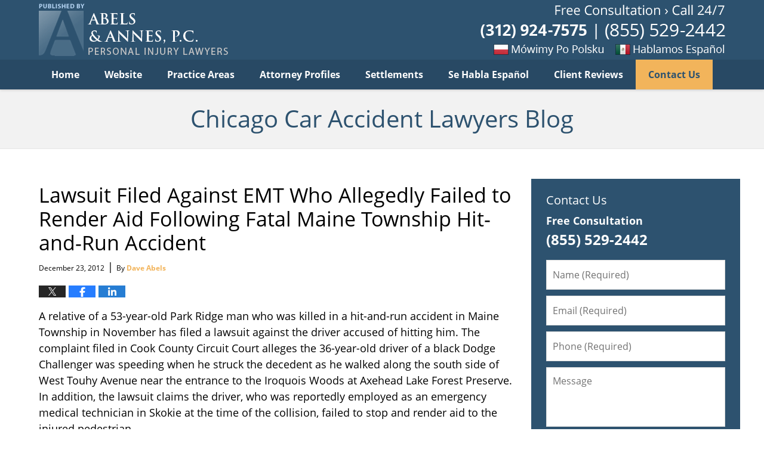

--- FILE ---
content_type: text/html; charset=UTF-8
request_url: https://www.chicagocaraccidentlawyersblog.com/lawsuit_filed_against_emt_who/
body_size: 14878
content:
<!DOCTYPE html>
<html class="no-js displaymode-full" itemscope itemtype="http://schema.org/Blog" lang="en-US">
	<head prefix="og: http://ogp.me/ns# article: http://ogp.me/ns/article#" >
		<meta http-equiv="Content-Type" content="text/html; charset=utf-8" />
		<title>Lawsuit Filed Against EMT Who Allegedly Failed to Render Aid Following Fatal Maine Township Hit-and-Run Accident &#8212; Chicago Car Accident Lawyers Blog &#8212; December 23, 2012</title>
		<meta name="viewport" content="width=device-width, initial-scale=1.0" />

		<link rel="stylesheet" type="text/css" media="all" href="/jresources/v/20220526230133/css/main.css" />


		<script type="text/javascript">
			document.documentElement.className = document.documentElement.className.replace(/\bno-js\b/,"js");
		</script>

		<meta name="referrer" content="origin" />
		<meta name="referrer" content="unsafe-url" />

		<meta name='robots' content='index, follow, max-image-preview:large, max-snippet:-1, max-video-preview:-1' />
	<style>img:is([sizes="auto" i], [sizes^="auto," i]) { contain-intrinsic-size: 3000px 1500px }</style>
	
	<!-- This site is optimized with the Yoast SEO plugin v25.5 - https://yoast.com/wordpress/plugins/seo/ -->
	<meta name="description" content="A relative of a 53-year-old Park Ridge man who was killed in a hit-and-run accident in Maine Township in November has filed a lawsuit against the driver &#8212; December 23, 2012" />
	<link rel="canonical" href="https://www.chicagocaraccidentlawyersblog.com/lawsuit_filed_against_emt_who/" />
	<meta name="twitter:card" content="summary_large_image" />
	<meta name="twitter:title" content="Lawsuit Filed Against EMT Who Allegedly Failed to Render Aid Following Fatal Maine Township Hit-and-Run Accident &#8212; Chicago Car Accident Lawyers Blog &#8212; December 23, 2012" />
	<meta name="twitter:description" content="A relative of a 53-year-old Park Ridge man who was killed in a hit-and-run accident in Maine Township in November has filed a lawsuit against the driver &#8212; December 23, 2012" />
	<meta name="twitter:label1" content="Written by" />
	<meta name="twitter:data1" content="Dave Abels" />
	<meta name="twitter:label2" content="Est. reading time" />
	<meta name="twitter:data2" content="3 minutes" />
	<!-- / Yoast SEO plugin. -->


<link rel="alternate" type="application/rss+xml" title="Chicago Car Accident Lawyers Blog &raquo; Feed" href="https://www.chicagocaraccidentlawyersblog.com/feed/" />
<link rel="alternate" type="application/rss+xml" title="Chicago Car Accident Lawyers Blog &raquo; Comments Feed" href="https://www.chicagocaraccidentlawyersblog.com/comments/feed/" />
<script type="text/javascript">
/* <![CDATA[ */
window._wpemojiSettings = {"baseUrl":"https:\/\/s.w.org\/images\/core\/emoji\/16.0.1\/72x72\/","ext":".png","svgUrl":"https:\/\/s.w.org\/images\/core\/emoji\/16.0.1\/svg\/","svgExt":".svg","source":{"concatemoji":"https:\/\/www.chicagocaraccidentlawyersblog.com\/wp-includes\/js\/wp-emoji-release.min.js?ver=ef08febdc3dce7220473ad292b6eccdf"}};
/*! This file is auto-generated */
!function(s,n){var o,i,e;function c(e){try{var t={supportTests:e,timestamp:(new Date).valueOf()};sessionStorage.setItem(o,JSON.stringify(t))}catch(e){}}function p(e,t,n){e.clearRect(0,0,e.canvas.width,e.canvas.height),e.fillText(t,0,0);var t=new Uint32Array(e.getImageData(0,0,e.canvas.width,e.canvas.height).data),a=(e.clearRect(0,0,e.canvas.width,e.canvas.height),e.fillText(n,0,0),new Uint32Array(e.getImageData(0,0,e.canvas.width,e.canvas.height).data));return t.every(function(e,t){return e===a[t]})}function u(e,t){e.clearRect(0,0,e.canvas.width,e.canvas.height),e.fillText(t,0,0);for(var n=e.getImageData(16,16,1,1),a=0;a<n.data.length;a++)if(0!==n.data[a])return!1;return!0}function f(e,t,n,a){switch(t){case"flag":return n(e,"\ud83c\udff3\ufe0f\u200d\u26a7\ufe0f","\ud83c\udff3\ufe0f\u200b\u26a7\ufe0f")?!1:!n(e,"\ud83c\udde8\ud83c\uddf6","\ud83c\udde8\u200b\ud83c\uddf6")&&!n(e,"\ud83c\udff4\udb40\udc67\udb40\udc62\udb40\udc65\udb40\udc6e\udb40\udc67\udb40\udc7f","\ud83c\udff4\u200b\udb40\udc67\u200b\udb40\udc62\u200b\udb40\udc65\u200b\udb40\udc6e\u200b\udb40\udc67\u200b\udb40\udc7f");case"emoji":return!a(e,"\ud83e\udedf")}return!1}function g(e,t,n,a){var r="undefined"!=typeof WorkerGlobalScope&&self instanceof WorkerGlobalScope?new OffscreenCanvas(300,150):s.createElement("canvas"),o=r.getContext("2d",{willReadFrequently:!0}),i=(o.textBaseline="top",o.font="600 32px Arial",{});return e.forEach(function(e){i[e]=t(o,e,n,a)}),i}function t(e){var t=s.createElement("script");t.src=e,t.defer=!0,s.head.appendChild(t)}"undefined"!=typeof Promise&&(o="wpEmojiSettingsSupports",i=["flag","emoji"],n.supports={everything:!0,everythingExceptFlag:!0},e=new Promise(function(e){s.addEventListener("DOMContentLoaded",e,{once:!0})}),new Promise(function(t){var n=function(){try{var e=JSON.parse(sessionStorage.getItem(o));if("object"==typeof e&&"number"==typeof e.timestamp&&(new Date).valueOf()<e.timestamp+604800&&"object"==typeof e.supportTests)return e.supportTests}catch(e){}return null}();if(!n){if("undefined"!=typeof Worker&&"undefined"!=typeof OffscreenCanvas&&"undefined"!=typeof URL&&URL.createObjectURL&&"undefined"!=typeof Blob)try{var e="postMessage("+g.toString()+"("+[JSON.stringify(i),f.toString(),p.toString(),u.toString()].join(",")+"));",a=new Blob([e],{type:"text/javascript"}),r=new Worker(URL.createObjectURL(a),{name:"wpTestEmojiSupports"});return void(r.onmessage=function(e){c(n=e.data),r.terminate(),t(n)})}catch(e){}c(n=g(i,f,p,u))}t(n)}).then(function(e){for(var t in e)n.supports[t]=e[t],n.supports.everything=n.supports.everything&&n.supports[t],"flag"!==t&&(n.supports.everythingExceptFlag=n.supports.everythingExceptFlag&&n.supports[t]);n.supports.everythingExceptFlag=n.supports.everythingExceptFlag&&!n.supports.flag,n.DOMReady=!1,n.readyCallback=function(){n.DOMReady=!0}}).then(function(){return e}).then(function(){var e;n.supports.everything||(n.readyCallback(),(e=n.source||{}).concatemoji?t(e.concatemoji):e.wpemoji&&e.twemoji&&(t(e.twemoji),t(e.wpemoji)))}))}((window,document),window._wpemojiSettings);
/* ]]> */
</script>
<style id='wp-emoji-styles-inline-css' type='text/css'>

	img.wp-smiley, img.emoji {
		display: inline !important;
		border: none !important;
		box-shadow: none !important;
		height: 1em !important;
		width: 1em !important;
		margin: 0 0.07em !important;
		vertical-align: -0.1em !important;
		background: none !important;
		padding: 0 !important;
	}
</style>
<link rel='stylesheet' id='wp-block-library-css' href='https://www.chicagocaraccidentlawyersblog.com/wp-includes/css/dist/block-library/style.min.css?ver=ef08febdc3dce7220473ad292b6eccdf' type='text/css' media='all' />
<style id='classic-theme-styles-inline-css' type='text/css'>
/*! This file is auto-generated */
.wp-block-button__link{color:#fff;background-color:#32373c;border-radius:9999px;box-shadow:none;text-decoration:none;padding:calc(.667em + 2px) calc(1.333em + 2px);font-size:1.125em}.wp-block-file__button{background:#32373c;color:#fff;text-decoration:none}
</style>
<style id='global-styles-inline-css' type='text/css'>
:root{--wp--preset--aspect-ratio--square: 1;--wp--preset--aspect-ratio--4-3: 4/3;--wp--preset--aspect-ratio--3-4: 3/4;--wp--preset--aspect-ratio--3-2: 3/2;--wp--preset--aspect-ratio--2-3: 2/3;--wp--preset--aspect-ratio--16-9: 16/9;--wp--preset--aspect-ratio--9-16: 9/16;--wp--preset--color--black: #000000;--wp--preset--color--cyan-bluish-gray: #abb8c3;--wp--preset--color--white: #ffffff;--wp--preset--color--pale-pink: #f78da7;--wp--preset--color--vivid-red: #cf2e2e;--wp--preset--color--luminous-vivid-orange: #ff6900;--wp--preset--color--luminous-vivid-amber: #fcb900;--wp--preset--color--light-green-cyan: #7bdcb5;--wp--preset--color--vivid-green-cyan: #00d084;--wp--preset--color--pale-cyan-blue: #8ed1fc;--wp--preset--color--vivid-cyan-blue: #0693e3;--wp--preset--color--vivid-purple: #9b51e0;--wp--preset--gradient--vivid-cyan-blue-to-vivid-purple: linear-gradient(135deg,rgba(6,147,227,1) 0%,rgb(155,81,224) 100%);--wp--preset--gradient--light-green-cyan-to-vivid-green-cyan: linear-gradient(135deg,rgb(122,220,180) 0%,rgb(0,208,130) 100%);--wp--preset--gradient--luminous-vivid-amber-to-luminous-vivid-orange: linear-gradient(135deg,rgba(252,185,0,1) 0%,rgba(255,105,0,1) 100%);--wp--preset--gradient--luminous-vivid-orange-to-vivid-red: linear-gradient(135deg,rgba(255,105,0,1) 0%,rgb(207,46,46) 100%);--wp--preset--gradient--very-light-gray-to-cyan-bluish-gray: linear-gradient(135deg,rgb(238,238,238) 0%,rgb(169,184,195) 100%);--wp--preset--gradient--cool-to-warm-spectrum: linear-gradient(135deg,rgb(74,234,220) 0%,rgb(151,120,209) 20%,rgb(207,42,186) 40%,rgb(238,44,130) 60%,rgb(251,105,98) 80%,rgb(254,248,76) 100%);--wp--preset--gradient--blush-light-purple: linear-gradient(135deg,rgb(255,206,236) 0%,rgb(152,150,240) 100%);--wp--preset--gradient--blush-bordeaux: linear-gradient(135deg,rgb(254,205,165) 0%,rgb(254,45,45) 50%,rgb(107,0,62) 100%);--wp--preset--gradient--luminous-dusk: linear-gradient(135deg,rgb(255,203,112) 0%,rgb(199,81,192) 50%,rgb(65,88,208) 100%);--wp--preset--gradient--pale-ocean: linear-gradient(135deg,rgb(255,245,203) 0%,rgb(182,227,212) 50%,rgb(51,167,181) 100%);--wp--preset--gradient--electric-grass: linear-gradient(135deg,rgb(202,248,128) 0%,rgb(113,206,126) 100%);--wp--preset--gradient--midnight: linear-gradient(135deg,rgb(2,3,129) 0%,rgb(40,116,252) 100%);--wp--preset--font-size--small: 13px;--wp--preset--font-size--medium: 20px;--wp--preset--font-size--large: 36px;--wp--preset--font-size--x-large: 42px;--wp--preset--spacing--20: 0.44rem;--wp--preset--spacing--30: 0.67rem;--wp--preset--spacing--40: 1rem;--wp--preset--spacing--50: 1.5rem;--wp--preset--spacing--60: 2.25rem;--wp--preset--spacing--70: 3.38rem;--wp--preset--spacing--80: 5.06rem;--wp--preset--shadow--natural: 6px 6px 9px rgba(0, 0, 0, 0.2);--wp--preset--shadow--deep: 12px 12px 50px rgba(0, 0, 0, 0.4);--wp--preset--shadow--sharp: 6px 6px 0px rgba(0, 0, 0, 0.2);--wp--preset--shadow--outlined: 6px 6px 0px -3px rgba(255, 255, 255, 1), 6px 6px rgba(0, 0, 0, 1);--wp--preset--shadow--crisp: 6px 6px 0px rgba(0, 0, 0, 1);}:where(.is-layout-flex){gap: 0.5em;}:where(.is-layout-grid){gap: 0.5em;}body .is-layout-flex{display: flex;}.is-layout-flex{flex-wrap: wrap;align-items: center;}.is-layout-flex > :is(*, div){margin: 0;}body .is-layout-grid{display: grid;}.is-layout-grid > :is(*, div){margin: 0;}:where(.wp-block-columns.is-layout-flex){gap: 2em;}:where(.wp-block-columns.is-layout-grid){gap: 2em;}:where(.wp-block-post-template.is-layout-flex){gap: 1.25em;}:where(.wp-block-post-template.is-layout-grid){gap: 1.25em;}.has-black-color{color: var(--wp--preset--color--black) !important;}.has-cyan-bluish-gray-color{color: var(--wp--preset--color--cyan-bluish-gray) !important;}.has-white-color{color: var(--wp--preset--color--white) !important;}.has-pale-pink-color{color: var(--wp--preset--color--pale-pink) !important;}.has-vivid-red-color{color: var(--wp--preset--color--vivid-red) !important;}.has-luminous-vivid-orange-color{color: var(--wp--preset--color--luminous-vivid-orange) !important;}.has-luminous-vivid-amber-color{color: var(--wp--preset--color--luminous-vivid-amber) !important;}.has-light-green-cyan-color{color: var(--wp--preset--color--light-green-cyan) !important;}.has-vivid-green-cyan-color{color: var(--wp--preset--color--vivid-green-cyan) !important;}.has-pale-cyan-blue-color{color: var(--wp--preset--color--pale-cyan-blue) !important;}.has-vivid-cyan-blue-color{color: var(--wp--preset--color--vivid-cyan-blue) !important;}.has-vivid-purple-color{color: var(--wp--preset--color--vivid-purple) !important;}.has-black-background-color{background-color: var(--wp--preset--color--black) !important;}.has-cyan-bluish-gray-background-color{background-color: var(--wp--preset--color--cyan-bluish-gray) !important;}.has-white-background-color{background-color: var(--wp--preset--color--white) !important;}.has-pale-pink-background-color{background-color: var(--wp--preset--color--pale-pink) !important;}.has-vivid-red-background-color{background-color: var(--wp--preset--color--vivid-red) !important;}.has-luminous-vivid-orange-background-color{background-color: var(--wp--preset--color--luminous-vivid-orange) !important;}.has-luminous-vivid-amber-background-color{background-color: var(--wp--preset--color--luminous-vivid-amber) !important;}.has-light-green-cyan-background-color{background-color: var(--wp--preset--color--light-green-cyan) !important;}.has-vivid-green-cyan-background-color{background-color: var(--wp--preset--color--vivid-green-cyan) !important;}.has-pale-cyan-blue-background-color{background-color: var(--wp--preset--color--pale-cyan-blue) !important;}.has-vivid-cyan-blue-background-color{background-color: var(--wp--preset--color--vivid-cyan-blue) !important;}.has-vivid-purple-background-color{background-color: var(--wp--preset--color--vivid-purple) !important;}.has-black-border-color{border-color: var(--wp--preset--color--black) !important;}.has-cyan-bluish-gray-border-color{border-color: var(--wp--preset--color--cyan-bluish-gray) !important;}.has-white-border-color{border-color: var(--wp--preset--color--white) !important;}.has-pale-pink-border-color{border-color: var(--wp--preset--color--pale-pink) !important;}.has-vivid-red-border-color{border-color: var(--wp--preset--color--vivid-red) !important;}.has-luminous-vivid-orange-border-color{border-color: var(--wp--preset--color--luminous-vivid-orange) !important;}.has-luminous-vivid-amber-border-color{border-color: var(--wp--preset--color--luminous-vivid-amber) !important;}.has-light-green-cyan-border-color{border-color: var(--wp--preset--color--light-green-cyan) !important;}.has-vivid-green-cyan-border-color{border-color: var(--wp--preset--color--vivid-green-cyan) !important;}.has-pale-cyan-blue-border-color{border-color: var(--wp--preset--color--pale-cyan-blue) !important;}.has-vivid-cyan-blue-border-color{border-color: var(--wp--preset--color--vivid-cyan-blue) !important;}.has-vivid-purple-border-color{border-color: var(--wp--preset--color--vivid-purple) !important;}.has-vivid-cyan-blue-to-vivid-purple-gradient-background{background: var(--wp--preset--gradient--vivid-cyan-blue-to-vivid-purple) !important;}.has-light-green-cyan-to-vivid-green-cyan-gradient-background{background: var(--wp--preset--gradient--light-green-cyan-to-vivid-green-cyan) !important;}.has-luminous-vivid-amber-to-luminous-vivid-orange-gradient-background{background: var(--wp--preset--gradient--luminous-vivid-amber-to-luminous-vivid-orange) !important;}.has-luminous-vivid-orange-to-vivid-red-gradient-background{background: var(--wp--preset--gradient--luminous-vivid-orange-to-vivid-red) !important;}.has-very-light-gray-to-cyan-bluish-gray-gradient-background{background: var(--wp--preset--gradient--very-light-gray-to-cyan-bluish-gray) !important;}.has-cool-to-warm-spectrum-gradient-background{background: var(--wp--preset--gradient--cool-to-warm-spectrum) !important;}.has-blush-light-purple-gradient-background{background: var(--wp--preset--gradient--blush-light-purple) !important;}.has-blush-bordeaux-gradient-background{background: var(--wp--preset--gradient--blush-bordeaux) !important;}.has-luminous-dusk-gradient-background{background: var(--wp--preset--gradient--luminous-dusk) !important;}.has-pale-ocean-gradient-background{background: var(--wp--preset--gradient--pale-ocean) !important;}.has-electric-grass-gradient-background{background: var(--wp--preset--gradient--electric-grass) !important;}.has-midnight-gradient-background{background: var(--wp--preset--gradient--midnight) !important;}.has-small-font-size{font-size: var(--wp--preset--font-size--small) !important;}.has-medium-font-size{font-size: var(--wp--preset--font-size--medium) !important;}.has-large-font-size{font-size: var(--wp--preset--font-size--large) !important;}.has-x-large-font-size{font-size: var(--wp--preset--font-size--x-large) !important;}
:where(.wp-block-post-template.is-layout-flex){gap: 1.25em;}:where(.wp-block-post-template.is-layout-grid){gap: 1.25em;}
:where(.wp-block-columns.is-layout-flex){gap: 2em;}:where(.wp-block-columns.is-layout-grid){gap: 2em;}
:root :where(.wp-block-pullquote){font-size: 1.5em;line-height: 1.6;}
</style>
<script type="text/javascript" src="https://www.chicagocaraccidentlawyersblog.com/wp-includes/js/jquery/jquery.min.js?ver=3.7.1" id="jquery-core-js"></script>
<script type="text/javascript" src="https://www.chicagocaraccidentlawyersblog.com/wp-includes/js/jquery/jquery-migrate.min.js?ver=3.4.1" id="jquery-migrate-js"></script>
<link rel="https://api.w.org/" href="https://www.chicagocaraccidentlawyersblog.com/wp-json/" /><link rel="alternate" title="JSON" type="application/json" href="https://www.chicagocaraccidentlawyersblog.com/wp-json/wp/v2/posts/672" /><link rel="EditURI" type="application/rsd+xml" title="RSD" href="https://www.chicagocaraccidentlawyersblog.com/xmlrpc.php?rsd" />

<link rel='shortlink' href='https://wp.me/p82BJU-aQ' />
<link rel="alternate" title="oEmbed (JSON)" type="application/json+oembed" href="https://www.chicagocaraccidentlawyersblog.com/wp-json/oembed/1.0/embed?url=https%3A%2F%2Fwww.chicagocaraccidentlawyersblog.com%2Flawsuit_filed_against_emt_who%2F" />
<link rel="alternate" title="oEmbed (XML)" type="text/xml+oembed" href="https://www.chicagocaraccidentlawyersblog.com/wp-json/oembed/1.0/embed?url=https%3A%2F%2Fwww.chicagocaraccidentlawyersblog.com%2Flawsuit_filed_against_emt_who%2F&#038;format=xml" />
<link rel="amphtml" href="https://www.chicagocaraccidentlawyersblog.com/amp/lawsuit_filed_against_emt_who/" />
		<!-- Willow Authorship Tags -->
<link href="https://www.daveabels.com/" rel="publisher" />
<link href="https://www.daveabels.com/david-abels.html" rel="author" />

<!-- End Willow Authorship Tags -->		<!-- Willow Opengraph and Twitter Cards -->
<meta property="article:published_time" content="2012-12-23T05:44:18-06:00" />
<meta property="article:modified_time" content="2018-10-31T18:14:45-05:00" />
<meta property="article:section" content="Hit-And-Run Accident" />
<meta property="article:author" content="https://www.chicagocaraccidentlawyersblog.com/author/daveabels1/" />
<meta property="og:url" content="https://www.chicagocaraccidentlawyersblog.com/lawsuit_filed_against_emt_who/" />
<meta property="og:title" content="Lawsuit Filed Against EMT Who Allegedly Failed to Render Aid Following Fatal Maine Township Hit-and-Run Accident" />
<meta property="og:description" content="A relative of a 53-year-old Park Ridge man who was killed in a hit-and-run accident in Maine Township in November has filed a lawsuit against the driver accused of hitting him. The complaint ..." />
<meta property="og:type" content="article" />
<meta property="og:image" content="https://www.chicagocaraccidentlawyersblog.com/wp-content/uploads/sites/86/2019/02/social-image-logo-og.png" />
<meta property="og:image:width" content="1200" />
<meta property="og:image:height" content="1200" />
<meta property="og:image:url" content="https://www.chicagocaraccidentlawyersblog.com/wp-content/uploads/sites/86/2019/02/social-image-logo-og.png" />
<meta property="og:image:secure_url" content="https://www.chicagocaraccidentlawyersblog.com/wp-content/uploads/sites/86/2019/02/social-image-logo-og.png" />
<meta property="og:site_name" content="Chicago Car Accident Lawyers Blog" />

<!-- End Willow Opengraph and Twitter Cards -->

				<link rel="shortcut icon" type="image/x-icon" href="/jresources/v/20220526230133/icons/favicon.ico"  />
<!-- Google Analytics Metadata -->
<script> window.jmetadata = window.jmetadata || { site: { id: '86', installation: 'blawgcloud', name: 'chicagocaraccidentlawyersblog-com',  willow: '1', domain: 'chicagocaraccidentlawyersblog.com', key: 'Li0tLSAuLi0gLi4uIC0gLi4gLi1jaGljYWdvY2FyYWNjaWRlbnRsYXd5ZXJzYmxvZy5jb20=' }, analytics: { ga4: [ { measurementId: 'G-9T98X48LLR' } ] } } </script>
<!-- End of Google Analytics Metadata -->

<!-- Google Tag Manager -->
<script>(function(w,d,s,l,i){w[l]=w[l]||[];w[l].push({'gtm.start': new Date().getTime(),event:'gtm.js'});var f=d.getElementsByTagName(s)[0], j=d.createElement(s),dl=l!='dataLayer'?'&l='+l:'';j.async=true;j.src= 'https://www.googletagmanager.com/gtm.js?id='+i+dl;f.parentNode.insertBefore(j,f); })(window,document,'script','dataLayer','GTM-PHFNLNH');</script>
<!-- End Google Tag Manager -->

<style>.covid-banner{background-color:#e2231a;font-size:18px}.covid-banner.-fz-16{font-size:16px}.covid-banner .wrapper{display:block;width:100%;max-width:1200px;padding:12.5px 0;margin:0 auto;line-height:1.2}.covid-banner p,.covid-banner strong{margin:0 10px;color:#ffffff}.covid-banner p span,.covid-banner strong span{display:inline-block}.covid-banner a{color:#ffffff;font-weight:700}.covid-banner .link{display:inline-block}.covid-banner .link::after{font-family:TimesNewRoman, Times New Roman, Times, Baskerville, Georgia, serif;content:'20�0bb'}body:not(.logged-in) .covid-banner.-pos-top{z-index:999;padding-top:83px}.l2 .covid-banner.-pos-top.-index-only{display:none}.covid-banner.-pos-top p,.covid-banner.-pos-top strong{display:block;font-size:1em}.covid-banner.-pos-top ~ #container,.covid-banner.-pos-top ~ .container{padding-top:0 !important}.covid-banner.-pos-below p,.covid-banner.-pos-below strong{margin-top:10px;margin-bottom:10px;font-size:calc(1em - ((920px - 100vw) / (920 - 320)) * (18 - 14))}.covid-banner.-pos-below.-fz-16 p,.covid-banner.-pos-below.-fz-16 strong{margin-top:10px;margin-bottom:10px;font-size:calc(1em - ((750px - 100vw) / (750 - 320)) * (16 - 14))}.covid-banner p strong{display:inline;margin:0}body.logged-in .covid-banner{position:relative}@media screen and (min-width: 31.25em){body:not(.logged-in) .covid-banner.-pos-top{padding-top:92px}}@media screen and (min-width: 46.875em){.covid-banner.-pos-top{position:fixed;top:0;left:0;display:-webkit-flex;display:flex;width:100%;height:75px;padding-top:0!important;-webkit-align-items:center;align-items:center}.covid-banner.-pos-below.-fz-16 p,.covid-banner.-pos-below.-fz-16 strong{font-size:1em}body:not(.logged-in)#index .-index-only ~ #container #header,body:not(.logged-in).home .-index-only ~ .container #header{top:75px !important}body:not(.logged-in)#index .-index-only ~ #container #header+div,body:not(.logged-in).home .-index-only ~ .container #header+div{margin-top:225px !important}body:not(.logged-in) .-all-pages ~ #container #header,body:not(.logged-in) .-all-pages ~ .container #header{top:75px !important}body:not(.logged-in) .-all-pages ~ #container #header+div,body:not(.logged-in) .-all-pages ~ .container #header+div{margin-top:225px !important}}@media screen and (min-width: 57.5em){.covid-banner.-pos-below p,.covid-banner.-pos-below strong{font-size:1em}}@media print{.covid-banner.-pos-top{max-width:640px;padding-top:0;border:1px solid #dbdbdb;border-width:1px 0 0;margin:20px auto 0}.covid-banner.-pos-below{border:1px solid #dbdbdb;border-width:0 0 1px;margin:0 0 20px}}@media screen and (max-width: 37.5em){.covid-banner ~ #wpadminbar{position:fixed !important}}@media screen and (max-width: 46.8125em){body.logged-in .top-numbers-v2.tnv2-sticky{top:46px}}</style><link rel="next" href="https://www.chicagocaraccidentlawyersblog.com/communities_throughout_chicago/" />
<link rel="prev" href="https://www.chicagocaraccidentlawyersblog.com/former_illinois_football_playe/" />

	<script async defer src="https://justatic.com/e/widgets/js/justia.js"></script>

	</head>
	<body class="willow willow-responsive wp-singular post-template-default single single-post postid-672 single-format-standard wp-theme-Willow-Responsive">
	        
                    <div id="top-numbers-v3" class="top-numbers-v3 tnv3-2btn tnv3-sticky">
            <ul>
                <li>Free Consultation:  <strong>(312) 924-7575</strong>
                     <div class="tnv3-btn-wrapper">
                        <a data-gtm-location="Sticky Header" data-gtm-value="+1-312-924-7575" data-gtm-action="Contact" data-gtm-category="Phones" data-gtm-device="Mobile" data-gtm-event="phone_contact" data-gtm-label="Call" data-gtm-target="Button" data-gtm-type="click" data-gtm-conversion="1" href="tel:+1-312-924-7575" class="tnv3-button" data-wrapper="" data-directive="j-event" data-trigger="click" data-category="Conversions" data-action="Tapped To Call" data-label="Header Tap To Call" rel="nofollow">Tap To Call</a>
                        <a data-gtm-location="Sticky Header" data-gtm-value="+1-312-924-7575" data-gtm-action="Contact" data-gtm-category="Phones" data-gtm-device="Mobile" data-gtm-event="phone_contact" data-gtm-label="Text" data-gtm-target="Button" data-gtm-type="click" data-gtm-conversion="1" href="sms:+1-312-470-6595" class="tnv3-button tnv3-button-text" data-wrapper="" data-directive="j-event" data-trigger="click" data-category="Conversions" data-action="Tapped To Text" data-label="Header Tap To Text" rel="nofollow">Tap To Text</a>
                    </div>
                </li>
            </ul>
        </div>
        

<div id="fb-root"></div>

		<div class="container">
			<div class="cwrap">

			<!-- HEADER -->
			<header id="header" role="banner">
							<div id="head" class="header-tag-group">

					<div id="logo">
						<a href="https://www.daveabels.com/">							<img src="/jresources/v/20220526230133/images/logo.png" id="mainlogo" alt="Abels & Annes, P.C." />
							Chicago Car Accident Lawyers Blog</a>
					</div>
										<div id="tagline"><a  href="https://www.daveabels.com/contact-us.html" class="tagline-link tagline-text">Published By Abels & Annes, P.C.</a></div>
									</div><!--/#head-->
				<nav id="main-nav" role="navigation">
					<span class="visuallyhidden">Navigation</span>
					<div id="topnav" class="topnav nav-custom"><ul id="tnav-toplevel" class="menu"><li id="menu-item-6" class="priority_1 menu-item menu-item-type-custom menu-item-object-custom menu-item-home menu-item-6"><a href="https://www.chicagocaraccidentlawyersblog.com/">Home</a></li>
<li id="menu-item-7" class="priority_2 menu-item menu-item-type-custom menu-item-object-custom menu-item-7"><a href="https://www.daveabels.com/">Website</a></li>
<li id="menu-item-9" class="priority_3 menu-item menu-item-type-custom menu-item-object-custom menu-item-9"><a href="https://www.daveabels.com/car-accidents.html">Practice Areas</a></li>
<li id="menu-item-2542" class="priority_4 menu-item menu-item-type-custom menu-item-object-custom menu-item-has-children menu-item-2542"><a href="https://www.daveabels.com/attorney-profiles.html">Attorney Profiles</a>
<ul class="sub-menu">
	<li id="menu-item-4082" class="menu-item menu-item-type-custom menu-item-object-custom menu-item-4082"><a href="https://www.daveabels.com/david-abels.html">David Abels</a></li>
	<li id="menu-item-4083" class="menu-item menu-item-type-custom menu-item-object-custom menu-item-4083"><a href="https://www.daveabels.com/gary-annes.html">Gary Annes</a></li>
	<li id="menu-item-4084" class="menu-item menu-item-type-custom menu-item-object-custom menu-item-4084"><a href="https://www.daveabels.com/nicole-sommerfeld.html">Nicole Sommerfeld</a></li>
	<li id="menu-item-4085" class="menu-item menu-item-type-custom menu-item-object-custom menu-item-4085"><a href="https://www.daveabels.com/katherine-baird.html">Katherine Baird</a></li>
	<li id="menu-item-4086" class="menu-item menu-item-type-custom menu-item-object-custom menu-item-4086"><a href="https://www.daveabels.com/eric-hults.html">Eric Hults</a></li>
</ul>
</li>
<li id="menu-item-2540" class="priority_4 menu-item menu-item-type-custom menu-item-object-custom menu-item-2540"><a href="https://www.daveabels.com/case-settlements.html">Settlements</a></li>
<li id="menu-item-2543" class="priority_4 menu-item menu-item-type-custom menu-item-object-custom menu-item-2543"><a href="https://www.chicagocaraccidentlawyersblog.com/category/se-habla-espa-ol">Se Habla Español</a></li>
<li id="menu-item-4056" class="priority_5 menu-item menu-item-type-custom menu-item-object-custom menu-item-4056"><a href="https://www.daveabels.com/testimonials.html">Client Reviews</a></li>
<li id="menu-item-11" class="priority_1 contactus menu-item menu-item-type-custom menu-item-object-custom menu-item-11"><a href="https://www.daveabels.com/contact-us.html">Contact Us</a></li>
</ul></div>				</nav>
				<div class="hfrags"><div class="languages" id="languages"><div class="description"><a href="https://www.daveabels.com/mowimy-po-polsku.html"><span class="visuallyhidden">Mowimy po polsku</span></a> <a href="https://www.daveabels.com/se-habla-espanol.html"><span class="visuallyhidden">Se habla espanol</span></a></div></div></div>			</header>

			            

            <!-- MAIN -->
            <div id="main">
	            <div class="custom_html_content_top"><div class="imgwrap"><div id="img3"><div class="blogname-wrapper"><a href="/" class="main-blogname"><!-- Internal Pages --><strong class="inner-blogname">
Chicago Car Accident Lawyers Blog </strong></a></div></div></div></div>                <div class="mwrap">
                	
                	
	                <section class="content">
	                		                	<div class="bodytext">
		                	

<article id="post-672" class="entry post-672 post type-post status-publish format-standard hentry category-hit-and-run-accident" itemprop="blogPost" itemtype="http://schema.org/BlogPosting" itemscope>
	<link itemprop="mainEntityOfPage" href="https://www.chicagocaraccidentlawyersblog.com/lawsuit_filed_against_emt_who/" />
	<div class="inner-wrapper">
		<header>

			
			
						<div id="default-featured-image-672-post-id-672" itemprop="image" itemtype="http://schema.org/ImageObject" itemscope>
	<link itemprop="url" href="https://www.chicagocaraccidentlawyersblog.com/wp-content/uploads/sites/86/2019/02/social-image-logo-og.png" />
	<meta itemprop="width" content="1200" />
	<meta itemprop="height" content="1200" />
	<meta itemprop="representativeOfPage" content="http://schema.org/False" />
</div>
			
			
			
            <h1 class="entry-title" itemprop="name">Lawsuit Filed Against EMT Who Allegedly Failed to Render Aid Following Fatal Maine Township Hit-and-Run Accident</h1>
                <meta itemprop="headline" content="Lawsuit Filed Against EMT Who Allegedly Failed to Render Aid Following Fatal Maine Township Hit-and-Run Acc..." />
			
			
			
			<div class="author-date-label"><span class="published-date"><span class="published-date-label"></span> <time datetime="2012-12-23T05:44:18-06:00" class="post-date published" itemprop="datePublished" pubdate>December 23, 2012</time></span><span class="author-date-sep"> | </span><span class="author vcard">By <span itemprop="author" itemtype="http://schema.org/Person" itemscope><a href="https://www.daveabels.com/david-abels.html" class="url fn author-daveabels1 author-219 post-author-link" rel="author" target="_self" itemprop="url"><span itemprop="name">Dave Abels</span></a><meta itemprop="sameAs" content="https://www.linkedin.com/pub/david-abels/10/460/48a" /><meta itemprop="sameAs" content="http://lawyers.justia.com/lawyer/david-abels-419231" /></span></span></div>
			<div class="sharelinks sharelinks-672 sharelinks-horizontal" id="sharelinks-672">
	<a href="https://twitter.com/intent/tweet?url=https%3A%2F%2Fwp.me%2Fp82BJU-aQ&amp;text=Lawsuit+Filed+Against+EMT+Who+Allegedly+Failed+to+Render+Aid+Following+Fatal+Maine+Township+Hit-and-Run+Accident" target="_blank"  onclick="javascript:window.open(this.href, '', 'menubar=no,toolbar=no,resizable=yes,scrollbars=yes,height=600,width=600');return false;"><img src="https://www.chicagocaraccidentlawyersblog.com/wp-content/themes/Willow-Responsive/images/share/twitter.gif" alt="Tweet this Post" /></a>
	<a href="https://www.facebook.com/sharer/sharer.php?u=https%3A%2F%2Fwww.chicagocaraccidentlawyersblog.com%2Flawsuit_filed_against_emt_who%2F" target="_blank"  onclick="javascript:window.open(this.href, '', 'menubar=no,toolbar=no,resizable=yes,scrollbars=yes,height=600,width=600');return false;"><img src="https://www.chicagocaraccidentlawyersblog.com/wp-content/themes/Willow-Responsive/images/share/fb.gif" alt="Share on Facebook" /></a>
	<a href="http://www.linkedin.com/shareArticle?mini=true&amp;url=https%3A%2F%2Fwww.chicagocaraccidentlawyersblog.com%2Flawsuit_filed_against_emt_who%2F&amp;title=Lawsuit+Filed+Against+EMT+Who+Allegedly+Failed+to+Render+Aid+Following+Fatal+Maine+Township+Hit-and-Run+Accident&amp;source=Chicago+Car+Accident+Lawyers+Blog" target="_blank"  onclick="javascript:window.open(this.href, '', 'menubar=no,toolbar=no,resizable=yes,scrollbars=yes,height=600,width=600');return false;"><img src="https://www.chicagocaraccidentlawyersblog.com/wp-content/themes/Willow-Responsive/images/share/linkedin.gif" alt="Share on LinkedIn" /></a>
</div>					</header>
		<div class="content" itemprop="articleBody">
									<div class="entry-content">
								<p>A relative of a 53-year-old Park Ridge man who was killed in a hit-and-run accident in Maine Township in November has filed a lawsuit against the driver accused of hitting him. The complaint filed in Cook County Circuit Court alleges the 36-year-old driver of a black Dodge Challenger was speeding when he struck the decedent as he walked along the south side of West Touhy Avenue near the entrance to the Iroquois Woods at Axehead Lake Forest Preserve. In addition, the lawsuit claims the driver, who was reportedly employed as an emergency medical technician in Skokie at the time of the collision, failed to stop and render aid to the injured pedestrian.</p>
<p>According to Frank Bilecki, a spokesperson for the Cook County Sheriff&#8217;s Office, a passing bicyclist found the pedestrian&#8217;s body lying on the side of the roadway and called 911. The Cook County Medical Examiner&#8217;s Office found that the pedestrian died as a result of multiple blunt force injuries sustained in a crash. Following the fatal hit-and-run collision, police reportedly canvassed the area for any witnesses. Bilecki said officers discovered the identity of the alleged hit-and-run driver after he took his vehicle to a local body shop for repairs.</p>
<p>Unfortunately, life-threatening injuries often result when a pedestrian is struck by a motor vehicle. Drivers in Illinois must stop and render aid or exchange insurance information following any accident that results in physical harm or property damage. If a motorist fails to stop, he or she may be criminally prosecuted and lose all driving privileges. As happened in this tragic case, a driver may also be sued for any damages that resulted from his or her failure to render aid. An individual who was injured by a negligent driver may be entitled to collect compensation for their medical expenses and physical injuries. In addition, the family of a person who was killed by a motorist may also be able to recover for wrongful death. If you were hurt or lost a close relative in a hit-and-run or other motor vehicle accident, you should contact a capable car accident attorney to discuss your options for recovery.<br />
<span id="more-672"></span><br />
If you were the victim of a <a href="https://www.daveabels.com/injury-law/hit-and-run-attorney-chicago" target="_blank" rel="noopener">hit-and-run crash</a> in the Chicago Metro, do not hesitate to give the lawyers at Abels &amp; Annes, P.C. a call at (312) 475-9596. Our experienced Chicago car accident attorneys are available 24 hours per day, seven days per week to answer your questions and help you file your personal injury or wrongful death claim. Our capable lawyers have years of experience advocating on behalf of clients who were hurt by a negligent driver throughout the Chicago area. To speak with a knowledgeable personal injury lawyer today, please <a href="https://www.daveabels.com/contact-abels-annes" target="_blank" rel="noopener">contact</a> Abels &amp; Annes, P.C. through our website.</p>
<p><strong>Note:</strong> Abels &amp; Annes, P.C. does not represent the victim&#8217;s family in the above mentioned lawsuit.</p>
<p><strong>More Blogs:</strong></p>
<p><a href="https://www.chicagocaraccidentlawyersblog.com/2012/12/woman_allegedly_driving_stolen.html" target="_blank" rel="noopener">Woman Allegedly Driving Stolen Vehicle Blamed for Fatal Crash in Chicago Suburb</a>, Chicago Car Accident Lawyers Blog, December 11, 2012<br />
<a href="https://www.chicagocaraccidentlawyersblog.com/2012/12/illinois_lawmakers_consider_al.html" target="_blank" rel="noopener">Illinois Lawmakers Consider Allowing Illegal Aliens to Obtain Temporary Driver&#8217;s Licenses</a>, Chicago Car Accident Lawyers Blog, December 7, 2012<br />
<strong>Additional Resources:</strong></p>
<p><a href="http://articles.chicagotribune.com/2012-12-11/news/chi-park-ridge-hit-and-run-lawsuit-20121211_1_emt-park-ridge-man-auto-body-shops" target="_blank" rel="noopener">Lawsuit: EMT charged in fatal hit-and-run failed to render aid</a>, by Jennifer Delgado, <em>Chicago Tribune</em></p>
<p><a href="http://articles.chicagotribune.com/2012-11-07/news/chi-authorities-seek-black-dodge-challenger-in-fatal-hit-and-run-20121107_1_eastbound-lanes-dodge-challenger-empark-ridge" target="_blank" rel="noopener">Authorities seek black Dodge Challenger in fatal hit and run</a>, Staff Report, <em>Chicago Tribune</em></p>
<p><strong> </strong></p>
							</div>
					</div>
		<footer>
							<div class="author vcard">By <span itemprop="author" itemtype="http://schema.org/Person" itemscope><a href="https://www.daveabels.com/david-abels.html" class="url fn author-daveabels1 author-219 post-author-link" rel="author" target="_self" itemprop="url"><span itemprop="name">Dave Abels</span></a><meta itemprop="sameAs" content="https://www.linkedin.com/pub/david-abels/10/460/48a" /><meta itemprop="sameAs" content="http://lawyers.justia.com/lawyer/david-abels-419231" /></span></div>						<div itemprop="publisher" itemtype="http://schema.org/Organization" itemscope>
				<meta itemprop="name" content="Abels & Annes, P.C." />
				
<div itemprop="logo" itemtype="http://schema.org/ImageObject" itemscope>
	<link itemprop="url" href="https://www.chicagocaraccidentlawyersblog.com/wp-content/uploads/sites/86/2018/11/AALogo.png" />
	<meta itemprop="height" content="60" />
	<meta itemprop="width" content="210" />
	<meta itemprop="representativeOfPage" content="http://schema.org/True" />
</div>
			</div>

			<div class="category-list"><span class="category-list-label">Posted in:</span> <span class="category-list-items"><a href="https://www.chicagocaraccidentlawyersblog.com/category/hit-and-run-accident/" title="View all posts in Hit-And-Run Accident" class="category-hit-and-run-accident term-12 post-category-link">Hit-And-Run Accident</a></span></div>			
			<div class="published-date"><span class="published-date-label"></span> <time datetime="2012-12-23T05:44:18-06:00" class="post-date published" itemprop="datePublished" pubdate>December 23, 2012</time></div>			<div class="visuallyhidden">Updated:
				<time datetime="2018-10-31T18:14:45-05:00" class="updated" itemprop="dateModified">October 31, 2018 6:14 pm</time>
			</div>

			
			
			
			
<!-- You can start editing here. -->


			<!-- If comments are closed. -->
		<p class="nocomments">Comments are closed.</p>

	

		</footer>

	</div>
</article>
	<div class="navigation">
		<nav id="post-pagination-bottom" class="pagination post-pagination" role="navigation">
		<span class="nav-prev"><a rel="prev" href="https://www.chicagocaraccidentlawyersblog.com/former_illinois_football_playe/" title="Former Illinois Football Player Charged With Intoxication Manslaughter Following Teammate’s Death"><span class="arrow-left">&laquo;</span> Previous</a></span> <span class="nav-sep">|</span> <span class="nav-home"><a rel="home" href="https://www.chicagocaraccidentlawyersblog.com/">Home</a></span> <span class="nav-sep">|</span> <span class="nav-next"><a rel="next" href="https://www.chicagocaraccidentlawyersblog.com/communities_throughout_chicago/" title="Communities Throughout Chicago Metro Participating in Holiday Safety Crackdown">Next <span class="arrow-right">&raquo;</span></a></span>				</nav>
	</div>
								</div>

																<aside class="sidebar primary-sidebar sc-2 secondary-content" id="sc-2">
			</aside>

							
						</section>

						<aside class="sidebar secondary-sidebar sc-1 secondary-content" id="sc-1">
	    <div id="justia_contact_form-4" class="widget sidebar-widget primary-sidebar-widget justia_contact_form">
    <strong class="widget-title sidebar-widget-title primary-sidebar-widget-title">Contact Us</strong><div class="content widget-content sidebar-widget-content primary-sidebar-widget-content">
    <div class="formdesc"><span class="line line-1"><strong>Free Consultation</strong></span> <strong class="line line-2">(855) 529-2442</strong></div>
    <div id="contactform">
            <form data-gtm-label="Consultation Form" data-gtm-action="Submission" data-gtm-category="Forms" data-gtm-type="submission" data-gtm-conversion="1" id="genericcontactform" name="genericcontactform" action="/jshared/blog-contactus/" class="widget_form" data-validate="parsley">
            <div data-directive="j-recaptcha" data-recaptcha-key="6Leg3LwUAAAAAIC7zTGKJMpiM9drVYM0CMAT3fjB" data-version="2" data-set-lang="en"></div>
            <div id="errmsg"></div>
            <input type="hidden" name="wpid" value="4" />
            <input type="hidden" name="5_From_Page" value="Chicago Car Accident Lawyers Blog" />
            <input type="hidden" name="firm_name" value="Abels & Annes, P.C." />
            <input type="hidden" name="blog_name" value="Chicago Car Accident Lawyers Blog" />
            <input type="hidden" name="site_id" value="" />
            <input type="hidden" name="prefix" value="86" />
            <input type="hidden" name="source" value="blawgcloud" />
            <input type="hidden" name="source_off" value="" />
            <input type="hidden" name="return_url" value="https://www.chicagocaraccidentlawyersblog.com/thank-you/" />
            <input type="hidden" name="current_url" value="https://www.chicagocaraccidentlawyersblog.com/lawsuit_filed_against_emt_who/" />
            <input type="hidden" name="big_or_small" value="big" />
            <input type="hidden" name="is_blog" value="yes" />
            <span class="fld name_required"><label class="visuallyhidden" for="Name_Required">Name (Required)</label><input type="text" name="10_Name_Required" id="Name_Required" value=""  placeholder="Name (Required)"   class="required"  required/></span><span class="fld email_required"><label class="visuallyhidden" for="Email_Required">Email (Required)</label><input type="email" name="20_Email_Required" id="Email_Required" value=""  placeholder="Email (Required)"   class="required"  required/></span><span class="fld phone_required"><label class="visuallyhidden" for="Phone_Required">Phone (Required)</label><input type="tel" name="30_Phone_Required" id="Phone_Required" value=""  placeholder="Phone (Required)"  pattern="[\+\(\)\d -]+" title="Please enter a valid phone number."  class="required"  required/></span><span class="fld message"><label class="visuallyhidden" for="Message">Message</label><textarea name="40_Message" id="Message"  placeholder="Message"  ></textarea></span>
            
            
            
            
            <input type="hidden" name="required_fields" value="10_Name_Required,20_Email_Required,30_Phone_Required" />
            <input type="hidden" name="form_location" value="Consultation Form">
            <span class="submit">
                <button type="submit" name="submitbtn">Contact Us Now</button>
            </span>
        </form>
    </div>
    <div style="display:none !important;" class="normal" id="jwpform-validation"></div>
    </div></div><div id="j_categories-2" class="widget sidebar-widget primary-sidebar-widget j_categories"><strong class="widget-title sidebar-widget-title primary-sidebar-widget-title">Topics</strong><div class="content widget-content sidebar-widget-content primary-sidebar-widget-content"><ul>
    <li class="cat-item cat-item-0"><a href="https://www.chicagocaraccidentlawyersblog.com/category/car-accident/">Car Accident <span>(622)</span></a></li>
    <li class="cat-item cat-item-1"><a href="https://www.chicagocaraccidentlawyersblog.com/category/dui/">DUI <span>(121)</span></a></li>
    <li class="cat-item cat-item-2"><a href="https://www.chicagocaraccidentlawyersblog.com/category/pedestrian-accident/">Pedestrian Accident <span>(112)</span></a></li>
    <li class="cat-item cat-item-3"><a href="https://www.chicagocaraccidentlawyersblog.com/category/wrongful-death/">Wrongful Death <span>(84)</span></a></li>
    <li class="cat-item cat-item-4"><a href="https://www.chicagocaraccidentlawyersblog.com/category/hit-and-run-accident/">Hit-And-Run Accident <span>(56)</span></a></li>
    <li class="cat-item cat-item-5"><a href="https://www.chicagocaraccidentlawyersblog.com/category/truck-accident/">Truck Accident <span>(54)</span></a></li>
    <li class="cat-item cat-item-6"><a href="https://www.chicagocaraccidentlawyersblog.com/category/bicycle-accident/">Bicycle Accident <span>(49)</span></a></li>
    <li class="cat-item cat-item-7"><a href="https://www.chicagocaraccidentlawyersblog.com/category/injuries-to-minors-children/">Injuries to Minors &amp; Children <span>(45)</span></a></li>
    <li class="cat-item cat-item-8"><a href="https://www.chicagocaraccidentlawyersblog.com/category/motorcycle-accident/">Motorcycle Accident <span>(42)</span></a></li>
    <li class="cat-item cat-item-9"><a href="https://www.chicagocaraccidentlawyersblog.com/category/settlement-verdict/">Settlement / Verdict <span>(32)</span></a></li>
    <li class="cat-item cat-item-10"><a href="https://www.chicagocaraccidentlawyersblog.com/category/bus-accident/">Bus Accident <span>(28)</span></a></li>
    <li class="cat-item cat-item-11"><a href="https://www.chicagocaraccidentlawyersblog.com/category/accident-research/">Accident Research <span>(24)</span></a></li>
    <span class="more-categories-link"><a href="https://www.chicagocaraccidentlawyersblog.com/topics">View More Topics</a></span></ul></div></div><div id="custom_html-2" class="widget_text widget sidebar-widget primary-sidebar-widget widget_custom_html"><strong class="widget-title sidebar-widget-title primary-sidebar-widget-title">Search</strong><div class="content widget-content sidebar-widget-content primary-sidebar-widget-content"><div class="textwidget custom-html-widget"><form action="/" class="searchform" id="searchform" method="get" role="search"><div><label class="visuallyhidden" for="s">Search here</label><input type="text" id="s" name="s" value="" placeholder="Enter Text"/><button type="submit" value="Search" id="searchsubmit">Search</button></div></form></div></div></div><div id="custom_html-3" class="widget_text widget sidebar-widget primary-sidebar-widget widget_custom_html"><strong class="widget-title sidebar-widget-title primary-sidebar-widget-title">Our Other Blog</strong><div class="content widget-content sidebar-widget-content primary-sidebar-widget-content"><div class="textwidget custom-html-widget"><div class="content"><ul><li><strong><a href="https://www.chicagopersonalinjurylawyerblog.com/">Chicago Personal Injury Lawyer Blog</a></strong></li></ul></div></div></div></div>
		<div id="recent-posts-2" class="widget sidebar-widget primary-sidebar-widget widget_recent_entries">
		<strong class="widget-title sidebar-widget-title primary-sidebar-widget-title">Recent Entries</strong><div class="content widget-content sidebar-widget-content primary-sidebar-widget-content">
		<ul>
											<li>
					<a href="https://www.chicagocaraccidentlawyersblog.com/teens-injured-in-chicago-car-crash/">Teens Injured in Chicago Car Crash</a>
											<span class="post-date">March 18, 2022</span>
									</li>
											<li>
					<a href="https://www.chicagocaraccidentlawyersblog.com/rear-end-collision-causes-death-in-chicago-rideshare-accident/">Rear-End Collision Causes Death in Chicago Rideshare Accident</a>
											<span class="post-date">March 8, 2022</span>
									</li>
											<li>
					<a href="https://www.chicagocaraccidentlawyersblog.com/chicago-accidents-caused-by-red-light-violations/">Chicago Accidents Caused by Red Light Violations</a>
											<span class="post-date">November 12, 2021</span>
									</li>
					</ul>

		</div></div><div id="jwpw_connect-2" class="widget sidebar-widget primary-sidebar-widget jwpw_connect">
    <strong class="widget-title sidebar-widget-title primary-sidebar-widget-title"></strong><div class="content widget-content sidebar-widget-content primary-sidebar-widget-content">
    
        <p class="connect-icons">
            <a href="https://www.facebook.com/pages/Abels-Annes-PC-Personal-Injury-Lawyers/479829580690" target="_blank" title="Facebook"><img src="https://lawyers.justia.com/s/facebook-flat-64.png" alt="Facebook Icon" border="0" /></a><a href="https://twitter.com/AbelsAnnes" target="_blank" title="Twitter"><img src="https://lawyers.justia.com/s/twitter-flat-64.png" alt="Twitter Icon" border="0" /></a><a href="https://www.linkedin.com/company/abels-&-annes-p-c-" target="_blank" title="LinkedIn"><img src="https://lawyers.justia.com/s/linkedin-flat-64.png" alt="LinkedIn Icon" border="0" /></a><a href="https://lawyers.justia.com/firm/abels-annes-p-c-32191" target="_blank" title="Justia"><img src="https://lawyers.justia.com/s/justia-flat-64.png" alt="Justia Icon" border="0" /></a><a href="https://www.youtube.com/user/AbelsandAnnes" target="_blank" title="YouTube"><img src="https://lawyers.justia.com/s/youtube-flat-64.png" alt="YouTube Icon" border="0" /></a><a href="http://rss.justia.com/ChicagoCarAccidentLawyersBlogCom" target="_blank" title="Feed"><img src="https://lawyers.justia.com/s/rss-flat-64.png" alt="Feed Icon" border="0" /></a>
        </p>
        <script type="application/ld+json">
{ "@context": "http://schema.org",
  "@type": "http://schema.org/LegalService",
  "name": "Abels & Annes, P.C.",
  "image": "https://www.chicagocaraccidentlawyersblog.com/wp-content/uploads/sites/86/2018/11/AALogo.png",
  "sameAs": ["https://www.facebook.com/pages/Abels-Annes-PC-Personal-Injury-Lawyers/479829580690","https://twitter.com/AbelsAnnes","https://www.linkedin.com/company/abels-&-annes-p-c-","https://lawyers.justia.com/firm/abels-annes-p-c-32191","https://www.youtube.com/user/AbelsandAnnes","http://rss.justia.com/ChicagoCarAccidentLawyersBlogCom"],
  "address": {
    "@type": "PostalAddress",
    "addressCountry": "US"
  }
}
</script>
        
</div></div>
</aside>

					</div>
				</div>


							<!-- FOOTER -->
				<footer id="footer">
					<span class="visuallyhidden">Contact Information</span>
					<div class="fcontainer">

													<div id="address">
								<div id="willow_address-2" class="address_container address-block-widget willow_address">	<div itemtype="http://schema.org/LegalService" class="slocation " itemscope>
		
        <link itemprop="logo" href="https://www.chicagocaraccidentlawyersblog.com/wp-content/uploads/sites/86/2018/11/AALogo.png">
        <link itemprop="image" href="https://www.chicagocaraccidentlawyersblog.com/wp-content/uploads/sites/86/2018/11/AALogo.png">
        <link itemprop="url" href="https://www.chicagocaraccidentlawyersblog.com">
        <meta itemprop="name" content="Abels & Annes, P.C.">
		
        <div itemprop="address" itemtype="http://schema.org/PostalAddress" itemscope>
            <div itemprop="streetAddress">100 N LaSalle St #1710</div>
            <span itemprop="addressLocality">Chicago</span>,
            <span itemprop="addressRegion">IL</span>
            <span itemprop="postalCode">60602</span>
        </div>
		<span class="contacts"><span>Toll Free: <span itemprop="telephone">(855) 529-2442</span></span><span>Phone: <span itemprop="telephone">(312) 924-7575</span></span><span>Fax: <span itemprop="faxNumber">(312) 924-7555</span></span></span>
		
		
	</div></div>							</div>
						
						<div class="footerlocalities"></div>
						<nav id="footernav">
							<div id="footernav-wrapper" class="footernav nav-custom"><ul id="menu-footernav" class="menu"><li id="menu-item-12" class="menu-item menu-item-type-custom menu-item-object-custom menu-item-home menu-item-12"><a href="https://www.chicagocaraccidentlawyersblog.com/">Home</a></li>
<li id="menu-item-13" class="menu-item menu-item-type-custom menu-item-object-custom menu-item-13"><a href="https://www.daveabels.com/">Website</a></li>
<li id="menu-item-2546" class="menu-item menu-item-type-custom menu-item-object-custom menu-item-2546"><a href="https://www.daveabels.com/privacy-policy.html">Privacy Policy</a></li>
<li id="menu-item-14" class="menu-item menu-item-type-custom menu-item-object-custom menu-item-14"><a href="https://www.daveabels.com/disclaimer.html">Disclaimer</a></li>
<li id="menu-item-15" class="menu-item menu-item-type-custom menu-item-object-custom menu-item-15"><a href="https://www.daveabels.com/contact-us.html">Contact Us</a></li>
<li id="menu-item-16" class="menu-item menu-item-type-custom menu-item-object-custom menu-item-16"><a href="https://www.daveabels.com/sitemap.html">Website Map</a></li>
<li id="menu-item-17" class="menu-item menu-item-type-post_type menu-item-object-page menu-item-17"><a href="https://www.chicagocaraccidentlawyersblog.com/archives/">Blog Posts</a></li>
</ul></div>						</nav>
												<div class="copyright" title="Copyright &copy; 2026 Abels & Annes, P.C."><div class="jgrecaptcha-text"><p>This site is protected by reCAPTCHA and the Google <a target="_blank" href="https://policies.google.com/privacy">Privacy Policy</a> and <a target="_blank" href="https://policies.google.com/terms">Terms of Service</a> apply.</p><p>Please do not include any confidential or sensitive information in a contact form, text message, or voicemail. The contact form sends information by non-encrypted email, which is not secure. Submitting a contact form, sending a text message, making a phone call, or leaving a voicemail does not create an attorney-client relationship.</p></div><style>.grecaptcha-badge { visibility: hidden; } .jgrecaptcha-text p { margin: 1.8em 0; }</style><span class="copyright_label">Copyright &copy;</span> <span class="copyright_year">2026</span>, <a href="https://www.daveabels.com/">Abels & Annes, P.C.</a></div>
																		<div class="credits"><a target="_blank" href="https://www.justia.com/marketing/law-blogs/"><strong class="justia_brand">JUSTIA</strong> Law Firm Blog Design</a></div>
																	</div>
				</footer>
						</div> <!-- /.cwrap -->
		</div><!-- /.container -->
		<!--[if lt IE 9]>
			<script src="/jshared/jslibs/responsive/mediaqueries/css3-mediaqueries.1.0.2.min.js"></script>
		<![endif]-->
		<script type="text/javascript"> if(!('matchMedia' in window)){ document.write(unescape("%3Cscript src='/jshared/jslibs/responsive/mediaqueries/media.match.2.0.2.min.js' type='text/javascript'%3E%3C/script%3E")); } </script>
		<script type="speculationrules">
{"prefetch":[{"source":"document","where":{"and":[{"href_matches":"\/*"},{"not":{"href_matches":["\/wp-*.php","\/wp-admin\/*","\/wp-content\/uploads\/sites\/86\/*","\/wp-content\/*","\/wp-content\/plugins\/*","\/wp-content\/themes\/Willow-Responsive\/*","\/*\\?(.+)"]}},{"not":{"selector_matches":"a[rel~=\"nofollow\"]"}},{"not":{"selector_matches":".no-prefetch, .no-prefetch a"}}]},"eagerness":"conservative"}]}
</script>
<script type="text/javascript" src="https://www.chicagocaraccidentlawyersblog.com/wp-content/plugins/jWP-Widgets/js/jwp-placeholder-fallback.js?ver=ef08febdc3dce7220473ad292b6eccdf" id="jwp-placeholder-fallback-js"></script>
<script type="text/javascript" src="https://www.chicagocaraccidentlawyersblog.com/wp-content/plugins/jWP-Widgets/js/jwp-forms.js?ver=ef08febdc3dce7220473ad292b6eccdf" id="jwp-forms-js"></script>
<script type="text/javascript" src="https://www.chicagocaraccidentlawyersblog.com/jshared/jslibs/validate/parsley.min.js?ver=ef08febdc3dce7220473ad292b6eccdf" id="parsley-js"></script>
<script type="text/javascript" src="https://www.chicagocaraccidentlawyersblog.com/jshared/jslibs/responsive/enquire/enquire.2.0.2.min.js?ver=2.0.2" id="enquire-js"></script>
<script type="text/javascript" src="https://www.chicagocaraccidentlawyersblog.com/jshared/jslibs/responsive/responsive.topnav.1.0.4.min.js?ver=1.0.4" id="responsive_topnav-js"></script>
<script type="text/javascript" src="https://www.chicagocaraccidentlawyersblog.com/jresources/v/20220526230133/js/site.min.js" id="willow_site.min-js"></script>
<script>(function(ng,a,g,e,l,i,ve){l = a.createElement(g),l.async=1,l.src=ng+e;var c=a.getElementsByTagName(g)[0];c.parentNode.insertBefore(l,c);var i=a.createElement('div');var ve='style';i.id='nGageLH',i[ve].position='fixed',i[ve].right='0px',i[ve].bottom='0px',i[ve].zIndex='5000',a.body&&a.body.appendChild(i);}('https://messenger.ngageics.com/ilnksrvr.aspx?websiteid=',document,'script','131-208-72-69-44-49-202-89'));</script>
        <!-- Facebook Pixel Code -->
        <script>
            !function(f,b,e,v,n,t,s)
            {if(f.fbq)return;n=f.fbq=function(){n.callMethod?
                n.callMethod.apply(n,arguments):n.queue.push(arguments)};
                if(!f._fbq)f._fbq=n;n.push=n;n.loaded=!0;n.version='2.0';
                n.queue=[];t=b.createElement(e);t.async=!0;
                t.src=v;s=b.getElementsByTagName(e)[0];
                s.parentNode.insertBefore(t,s)}(window, document,'script',
                'https://connect.facebook.net/en_US/fbevents.js');
            fbq('init', '1426990244233987');
            fbq('track', 'PageView');
        </script>
        <noscript><img height="1" width="1" style="display:none"
                       alt="Facebook Pixel" src="https://www.facebook.com/tr?id=1426990244233987&ev=PageView&noscript=1"
            /></noscript>
        <!-- End Facebook Pixel Code -->

	
	<div data-directive="j-gdpr" data-privacy-policy-url="https://www.daveabels.com/privacy-policy.html"></div>
	</body>
</html>


<!--
Performance optimized by W3 Total Cache. Learn more: https://www.boldgrid.com/w3-total-cache/

Page Caching using Disk: Enhanced 

Served from: www.chicagocaraccidentlawyersblog.com @ 2026-01-14 03:12:33 by W3 Total Cache
-->